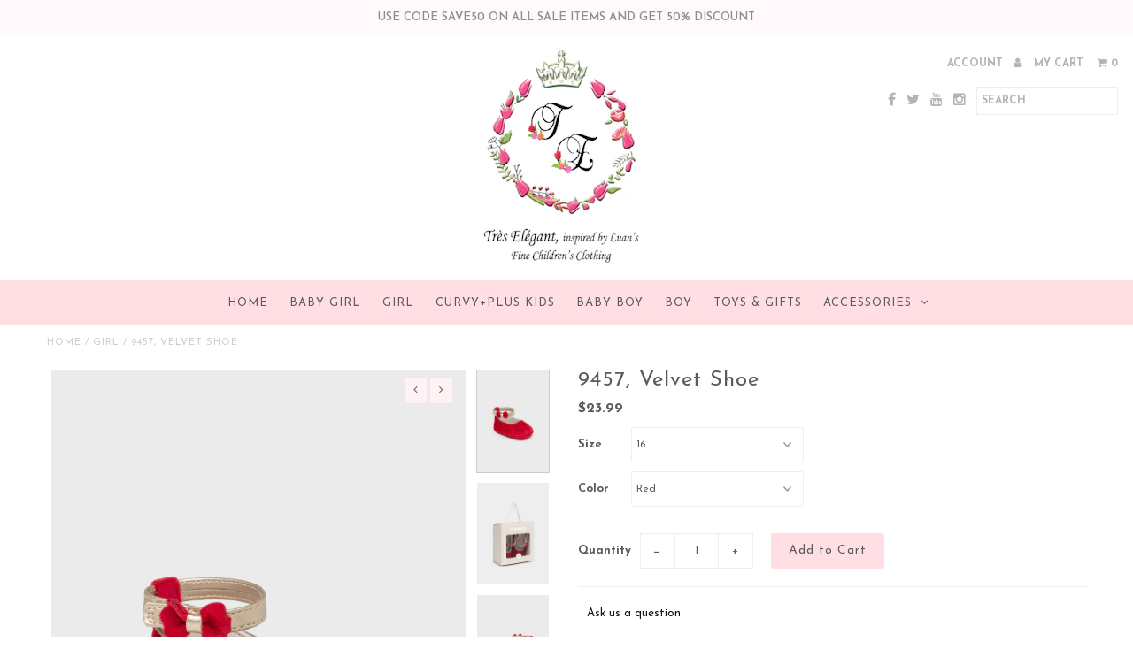

--- FILE ---
content_type: text/html; charset=utf-8
request_url: https://treselegant.clothing/products/9457-velvet-shoe
body_size: 18221
content:
<!DOCTYPE html>
<!--[if lt IE 7 ]><html class="ie ie6" lang="en"> <![endif]-->
<!--[if IE 7 ]><html class="ie ie7" lang="en"> <![endif]-->
<!--[if IE 8 ]><html class="ie ie8" lang="en"> <![endif]-->
<!--[if (gte IE 9)|!(IE)]><!--><html lang="en"> <!--<![endif]-->
<head>
  <meta charset="utf-8" />
  
  <!-- Add any tracking or verification meta content below this line -->
  
  

  <!-- Basic Page Needs
================================================== -->

  <title>
    9457, Velvet Shoe &ndash; Tres Elegant
  </title>
  
  <meta name="description" content="Pump style shoes for Newborn girl 0 to 18 months - a timeless, classic style to go with elegant outfits. Shoes with inner lining and breathable cotton insole. Adjustable velcro strap on the ankle for a better fastening of the shoe. Decorative elements: bow applique. This item comes presented in a box from the Newborn c" />
  
  <link rel="canonical" href="https://treselegantonline.com/products/9457-velvet-shoe" />

  

<meta property="og:type" content="product">
<meta property="og:title" content="9457, Velvet Shoe">
<meta property="og:url" content="https://treselegantonline.com/products/9457-velvet-shoe">
<meta property="og:description" content="Pump style shoes for Newborn girl 0 to 18 months - a timeless, classic style to go with elegant outfits. Shoes with inner lining and breathable cotton insole. Adjustable velcro strap on the ankle for a better fastening of the shoe. Decorative elements: bow applique. This item comes presented in a box from the Newborn collection, ideal to be given as a gift on special occasions.


 

">

<meta property="og:image" content="http://treselegant.clothing/cdn/shop/products/9457_grande.jpg?v=1630534283">
<meta property="og:image:secure_url" content="https://treselegant.clothing/cdn/shop/products/9457_grande.jpg?v=1630534283">

<meta property="og:image" content="http://treselegant.clothing/cdn/shop/products/9457B_grande.jpg?v=1630534283">
<meta property="og:image:secure_url" content="https://treselegant.clothing/cdn/shop/products/9457B_grande.jpg?v=1630534283">

<meta property="og:image" content="http://treselegant.clothing/cdn/shop/products/9457L_grande.jpg?v=1630534283">
<meta property="og:image:secure_url" content="https://treselegant.clothing/cdn/shop/products/9457L_grande.jpg?v=1630534283">

<meta property="og:price:amount" content="23.99">
<meta property="og:price:currency" content="USD">

<meta property="og:site_name" content="Tres Elegant">



<meta name="twitter:card" content="summary">


<meta name="twitter:site" content="@account">


<meta name="twitter:title" content="9457, Velvet Shoe">
<meta name="twitter:description" content="Pump style shoes for Newborn girl 0 to 18 months - a timeless, classic style to go with elegant outfits. Shoes with inner lining and breathable cotton insole. Adjustable velcro strap on the ankle for ">
<meta name="twitter:image" content="https://treselegant.clothing/cdn/shop/products/9457_large.jpg?v=1630534283">
<meta name="twitter:image:width" content="480">
<meta name="twitter:image:height" content="480">


  <!-- CSS
================================================== -->

  <link href="//treselegant.clothing/cdn/shop/t/44/assets/stylesheet.css?v=101240283230109118091768283892" rel="stylesheet" type="text/css" media="all" />
  <link href="//treselegant.clothing/cdn/shop/t/44/assets/font-awesome.css?v=41792228249477712491465221303" rel="stylesheet" type="text/css" media="all" />
  <link href="//treselegant.clothing/cdn/shop/t/44/assets/queries.css?v=111000716092942551881768283892" rel="stylesheet" type="text/css" media="all" />
    
    
  
  
  

  
    
  
  
     

  
     

  
    

  
       

  
  
  <link href='//fonts.googleapis.com/css?family=Open+Sans:400,300,700' rel='stylesheet' type='text/css'>
    
  
  
  
  
  
  
  
  
      

  
   
  
  
     
  
  
      

  
  
  <link href='http://fonts.googleapis.com/css?family=Roboto:400,500,300' rel='stylesheet' type='text/css'>
   

  
  
  <link href='http://fonts.googleapis.com/css?family=Josefin+Sans:400,600,700,300' rel='stylesheet' type='text/css'>
   

  
  
  <link href='http://fonts.googleapis.com/css?family=Source+Sans+Pro:400,600,300,700' rel='stylesheet' type='text/css'>
   
  <!--[if LTE IE 8]>
<link href="//treselegant.clothing/cdn/shop/t/44/assets/gridlock.ie.css?v=133506513823680828761465221304" rel="stylesheet" type="text/css" media="all" />  
<![endif]--> 


  <!-- JS
================================================== -->


  <script type="text/javascript" src="//ajax.googleapis.com/ajax/libs/jquery/1.9.1/jquery.min.js"></script>

  <script src="//treselegant.clothing/cdn/shop/t/44/assets/theme.js?v=77954707223607096761743052061" type="text/javascript"></script> 
  <script src="//treselegant.clothing/cdn/shopifycloud/storefront/assets/themes_support/option_selection-b017cd28.js" type="text/javascript"></script>  
  <script src="//treselegant.clothing/cdn/shop/t/44/assets/jquery.fs.shifter.js?v=49917305197206640071465221306" type="text/javascript"></script>

  

  <meta name="viewport" content="width=device-width, initial-scale=1, maximum-scale=1">

  <!-- Favicons
================================================== -->

  <link rel="shortcut icon" href="//treselegant.clothing/cdn/shop/t/44/assets/favicon.png?v=181359385548161398101465221302">

  

  <script>window.performance && window.performance.mark && window.performance.mark('shopify.content_for_header.start');</script><meta id="shopify-digital-wallet" name="shopify-digital-wallet" content="/11043522/digital_wallets/dialog">
<meta name="shopify-checkout-api-token" content="a67eafe29b018c9f6685d5dea680961d">
<meta id="in-context-paypal-metadata" data-shop-id="11043522" data-venmo-supported="false" data-environment="production" data-locale="en_US" data-paypal-v4="true" data-currency="USD">
<link rel="alternate" type="application/json+oembed" href="https://treselegantonline.com/products/9457-velvet-shoe.oembed">
<script async="async" src="/checkouts/internal/preloads.js?locale=en-US"></script>
<link rel="preconnect" href="https://shop.app" crossorigin="anonymous">
<script async="async" src="https://shop.app/checkouts/internal/preloads.js?locale=en-US&shop_id=11043522" crossorigin="anonymous"></script>
<script id="shopify-features" type="application/json">{"accessToken":"a67eafe29b018c9f6685d5dea680961d","betas":["rich-media-storefront-analytics"],"domain":"treselegant.clothing","predictiveSearch":true,"shopId":11043522,"locale":"en"}</script>
<script>var Shopify = Shopify || {};
Shopify.shop = "tres-elegant.myshopify.com";
Shopify.locale = "en";
Shopify.currency = {"active":"USD","rate":"1.0"};
Shopify.country = "US";
Shopify.theme = {"name":"Fashionopolism","id":106219073,"schema_name":null,"schema_version":null,"theme_store_id":141,"role":"main"};
Shopify.theme.handle = "null";
Shopify.theme.style = {"id":null,"handle":null};
Shopify.cdnHost = "treselegant.clothing/cdn";
Shopify.routes = Shopify.routes || {};
Shopify.routes.root = "/";</script>
<script type="module">!function(o){(o.Shopify=o.Shopify||{}).modules=!0}(window);</script>
<script>!function(o){function n(){var o=[];function n(){o.push(Array.prototype.slice.apply(arguments))}return n.q=o,n}var t=o.Shopify=o.Shopify||{};t.loadFeatures=n(),t.autoloadFeatures=n()}(window);</script>
<script>
  window.ShopifyPay = window.ShopifyPay || {};
  window.ShopifyPay.apiHost = "shop.app\/pay";
  window.ShopifyPay.redirectState = null;
</script>
<script id="shop-js-analytics" type="application/json">{"pageType":"product"}</script>
<script defer="defer" async type="module" src="//treselegant.clothing/cdn/shopifycloud/shop-js/modules/v2/client.init-shop-cart-sync_C5BV16lS.en.esm.js"></script>
<script defer="defer" async type="module" src="//treselegant.clothing/cdn/shopifycloud/shop-js/modules/v2/chunk.common_CygWptCX.esm.js"></script>
<script type="module">
  await import("//treselegant.clothing/cdn/shopifycloud/shop-js/modules/v2/client.init-shop-cart-sync_C5BV16lS.en.esm.js");
await import("//treselegant.clothing/cdn/shopifycloud/shop-js/modules/v2/chunk.common_CygWptCX.esm.js");

  window.Shopify.SignInWithShop?.initShopCartSync?.({"fedCMEnabled":true,"windoidEnabled":true});

</script>
<script>
  window.Shopify = window.Shopify || {};
  if (!window.Shopify.featureAssets) window.Shopify.featureAssets = {};
  window.Shopify.featureAssets['shop-js'] = {"shop-cart-sync":["modules/v2/client.shop-cart-sync_ZFArdW7E.en.esm.js","modules/v2/chunk.common_CygWptCX.esm.js"],"init-fed-cm":["modules/v2/client.init-fed-cm_CmiC4vf6.en.esm.js","modules/v2/chunk.common_CygWptCX.esm.js"],"shop-button":["modules/v2/client.shop-button_tlx5R9nI.en.esm.js","modules/v2/chunk.common_CygWptCX.esm.js"],"shop-cash-offers":["modules/v2/client.shop-cash-offers_DOA2yAJr.en.esm.js","modules/v2/chunk.common_CygWptCX.esm.js","modules/v2/chunk.modal_D71HUcav.esm.js"],"init-windoid":["modules/v2/client.init-windoid_sURxWdc1.en.esm.js","modules/v2/chunk.common_CygWptCX.esm.js"],"shop-toast-manager":["modules/v2/client.shop-toast-manager_ClPi3nE9.en.esm.js","modules/v2/chunk.common_CygWptCX.esm.js"],"init-shop-email-lookup-coordinator":["modules/v2/client.init-shop-email-lookup-coordinator_B8hsDcYM.en.esm.js","modules/v2/chunk.common_CygWptCX.esm.js"],"init-shop-cart-sync":["modules/v2/client.init-shop-cart-sync_C5BV16lS.en.esm.js","modules/v2/chunk.common_CygWptCX.esm.js"],"avatar":["modules/v2/client.avatar_BTnouDA3.en.esm.js"],"pay-button":["modules/v2/client.pay-button_FdsNuTd3.en.esm.js","modules/v2/chunk.common_CygWptCX.esm.js"],"init-customer-accounts":["modules/v2/client.init-customer-accounts_DxDtT_ad.en.esm.js","modules/v2/client.shop-login-button_C5VAVYt1.en.esm.js","modules/v2/chunk.common_CygWptCX.esm.js","modules/v2/chunk.modal_D71HUcav.esm.js"],"init-shop-for-new-customer-accounts":["modules/v2/client.init-shop-for-new-customer-accounts_ChsxoAhi.en.esm.js","modules/v2/client.shop-login-button_C5VAVYt1.en.esm.js","modules/v2/chunk.common_CygWptCX.esm.js","modules/v2/chunk.modal_D71HUcav.esm.js"],"shop-login-button":["modules/v2/client.shop-login-button_C5VAVYt1.en.esm.js","modules/v2/chunk.common_CygWptCX.esm.js","modules/v2/chunk.modal_D71HUcav.esm.js"],"init-customer-accounts-sign-up":["modules/v2/client.init-customer-accounts-sign-up_CPSyQ0Tj.en.esm.js","modules/v2/client.shop-login-button_C5VAVYt1.en.esm.js","modules/v2/chunk.common_CygWptCX.esm.js","modules/v2/chunk.modal_D71HUcav.esm.js"],"shop-follow-button":["modules/v2/client.shop-follow-button_Cva4Ekp9.en.esm.js","modules/v2/chunk.common_CygWptCX.esm.js","modules/v2/chunk.modal_D71HUcav.esm.js"],"checkout-modal":["modules/v2/client.checkout-modal_BPM8l0SH.en.esm.js","modules/v2/chunk.common_CygWptCX.esm.js","modules/v2/chunk.modal_D71HUcav.esm.js"],"lead-capture":["modules/v2/client.lead-capture_Bi8yE_yS.en.esm.js","modules/v2/chunk.common_CygWptCX.esm.js","modules/v2/chunk.modal_D71HUcav.esm.js"],"shop-login":["modules/v2/client.shop-login_D6lNrXab.en.esm.js","modules/v2/chunk.common_CygWptCX.esm.js","modules/v2/chunk.modal_D71HUcav.esm.js"],"payment-terms":["modules/v2/client.payment-terms_CZxnsJam.en.esm.js","modules/v2/chunk.common_CygWptCX.esm.js","modules/v2/chunk.modal_D71HUcav.esm.js"]};
</script>
<script>(function() {
  var isLoaded = false;
  function asyncLoad() {
    if (isLoaded) return;
    isLoaded = true;
    var urls = ["https:\/\/cdn-scripts.signifyd.com\/shopify\/script-tag.js?shop=tres-elegant.myshopify.com","\/\/shopify.privy.com\/widget.js?shop=tres-elegant.myshopify.com"];
    for (var i = 0; i < urls.length; i++) {
      var s = document.createElement('script');
      s.type = 'text/javascript';
      s.async = true;
      s.src = urls[i];
      var x = document.getElementsByTagName('script')[0];
      x.parentNode.insertBefore(s, x);
    }
  };
  if(window.attachEvent) {
    window.attachEvent('onload', asyncLoad);
  } else {
    window.addEventListener('load', asyncLoad, false);
  }
})();</script>
<script id="__st">var __st={"a":11043522,"offset":-28800,"reqid":"780929b9-a99a-4e3d-945c-adb893bd6e84-1768773296","pageurl":"treselegant.clothing\/products\/9457-velvet-shoe","u":"be4f897eb28f","p":"product","rtyp":"product","rid":7185086218409};</script>
<script>window.ShopifyPaypalV4VisibilityTracking = true;</script>
<script id="captcha-bootstrap">!function(){'use strict';const t='contact',e='account',n='new_comment',o=[[t,t],['blogs',n],['comments',n],[t,'customer']],c=[[e,'customer_login'],[e,'guest_login'],[e,'recover_customer_password'],[e,'create_customer']],r=t=>t.map((([t,e])=>`form[action*='/${t}']:not([data-nocaptcha='true']) input[name='form_type'][value='${e}']`)).join(','),a=t=>()=>t?[...document.querySelectorAll(t)].map((t=>t.form)):[];function s(){const t=[...o],e=r(t);return a(e)}const i='password',u='form_key',d=['recaptcha-v3-token','g-recaptcha-response','h-captcha-response',i],f=()=>{try{return window.sessionStorage}catch{return}},m='__shopify_v',_=t=>t.elements[u];function p(t,e,n=!1){try{const o=window.sessionStorage,c=JSON.parse(o.getItem(e)),{data:r}=function(t){const{data:e,action:n}=t;return t[m]||n?{data:e,action:n}:{data:t,action:n}}(c);for(const[e,n]of Object.entries(r))t.elements[e]&&(t.elements[e].value=n);n&&o.removeItem(e)}catch(o){console.error('form repopulation failed',{error:o})}}const l='form_type',E='cptcha';function T(t){t.dataset[E]=!0}const w=window,h=w.document,L='Shopify',v='ce_forms',y='captcha';let A=!1;((t,e)=>{const n=(g='f06e6c50-85a8-45c8-87d0-21a2b65856fe',I='https://cdn.shopify.com/shopifycloud/storefront-forms-hcaptcha/ce_storefront_forms_captcha_hcaptcha.v1.5.2.iife.js',D={infoText:'Protected by hCaptcha',privacyText:'Privacy',termsText:'Terms'},(t,e,n)=>{const o=w[L][v],c=o.bindForm;if(c)return c(t,g,e,D).then(n);var r;o.q.push([[t,g,e,D],n]),r=I,A||(h.body.append(Object.assign(h.createElement('script'),{id:'captcha-provider',async:!0,src:r})),A=!0)});var g,I,D;w[L]=w[L]||{},w[L][v]=w[L][v]||{},w[L][v].q=[],w[L][y]=w[L][y]||{},w[L][y].protect=function(t,e){n(t,void 0,e),T(t)},Object.freeze(w[L][y]),function(t,e,n,w,h,L){const[v,y,A,g]=function(t,e,n){const i=e?o:[],u=t?c:[],d=[...i,...u],f=r(d),m=r(i),_=r(d.filter((([t,e])=>n.includes(e))));return[a(f),a(m),a(_),s()]}(w,h,L),I=t=>{const e=t.target;return e instanceof HTMLFormElement?e:e&&e.form},D=t=>v().includes(t);t.addEventListener('submit',(t=>{const e=I(t);if(!e)return;const n=D(e)&&!e.dataset.hcaptchaBound&&!e.dataset.recaptchaBound,o=_(e),c=g().includes(e)&&(!o||!o.value);(n||c)&&t.preventDefault(),c&&!n&&(function(t){try{if(!f())return;!function(t){const e=f();if(!e)return;const n=_(t);if(!n)return;const o=n.value;o&&e.removeItem(o)}(t);const e=Array.from(Array(32),(()=>Math.random().toString(36)[2])).join('');!function(t,e){_(t)||t.append(Object.assign(document.createElement('input'),{type:'hidden',name:u})),t.elements[u].value=e}(t,e),function(t,e){const n=f();if(!n)return;const o=[...t.querySelectorAll(`input[type='${i}']`)].map((({name:t})=>t)),c=[...d,...o],r={};for(const[a,s]of new FormData(t).entries())c.includes(a)||(r[a]=s);n.setItem(e,JSON.stringify({[m]:1,action:t.action,data:r}))}(t,e)}catch(e){console.error('failed to persist form',e)}}(e),e.submit())}));const S=(t,e)=>{t&&!t.dataset[E]&&(n(t,e.some((e=>e===t))),T(t))};for(const o of['focusin','change'])t.addEventListener(o,(t=>{const e=I(t);D(e)&&S(e,y())}));const B=e.get('form_key'),M=e.get(l),P=B&&M;t.addEventListener('DOMContentLoaded',(()=>{const t=y();if(P)for(const e of t)e.elements[l].value===M&&p(e,B);[...new Set([...A(),...v().filter((t=>'true'===t.dataset.shopifyCaptcha))])].forEach((e=>S(e,t)))}))}(h,new URLSearchParams(w.location.search),n,t,e,['guest_login'])})(!0,!0)}();</script>
<script integrity="sha256-4kQ18oKyAcykRKYeNunJcIwy7WH5gtpwJnB7kiuLZ1E=" data-source-attribution="shopify.loadfeatures" defer="defer" src="//treselegant.clothing/cdn/shopifycloud/storefront/assets/storefront/load_feature-a0a9edcb.js" crossorigin="anonymous"></script>
<script crossorigin="anonymous" defer="defer" src="//treselegant.clothing/cdn/shopifycloud/storefront/assets/shopify_pay/storefront-65b4c6d7.js?v=20250812"></script>
<script data-source-attribution="shopify.dynamic_checkout.dynamic.init">var Shopify=Shopify||{};Shopify.PaymentButton=Shopify.PaymentButton||{isStorefrontPortableWallets:!0,init:function(){window.Shopify.PaymentButton.init=function(){};var t=document.createElement("script");t.src="https://treselegant.clothing/cdn/shopifycloud/portable-wallets/latest/portable-wallets.en.js",t.type="module",document.head.appendChild(t)}};
</script>
<script data-source-attribution="shopify.dynamic_checkout.buyer_consent">
  function portableWalletsHideBuyerConsent(e){var t=document.getElementById("shopify-buyer-consent"),n=document.getElementById("shopify-subscription-policy-button");t&&n&&(t.classList.add("hidden"),t.setAttribute("aria-hidden","true"),n.removeEventListener("click",e))}function portableWalletsShowBuyerConsent(e){var t=document.getElementById("shopify-buyer-consent"),n=document.getElementById("shopify-subscription-policy-button");t&&n&&(t.classList.remove("hidden"),t.removeAttribute("aria-hidden"),n.addEventListener("click",e))}window.Shopify?.PaymentButton&&(window.Shopify.PaymentButton.hideBuyerConsent=portableWalletsHideBuyerConsent,window.Shopify.PaymentButton.showBuyerConsent=portableWalletsShowBuyerConsent);
</script>
<script data-source-attribution="shopify.dynamic_checkout.cart.bootstrap">document.addEventListener("DOMContentLoaded",(function(){function t(){return document.querySelector("shopify-accelerated-checkout-cart, shopify-accelerated-checkout")}if(t())Shopify.PaymentButton.init();else{new MutationObserver((function(e,n){t()&&(Shopify.PaymentButton.init(),n.disconnect())})).observe(document.body,{childList:!0,subtree:!0})}}));
</script>
<link id="shopify-accelerated-checkout-styles" rel="stylesheet" media="screen" href="https://treselegant.clothing/cdn/shopifycloud/portable-wallets/latest/accelerated-checkout-backwards-compat.css" crossorigin="anonymous">
<style id="shopify-accelerated-checkout-cart">
        #shopify-buyer-consent {
  margin-top: 1em;
  display: inline-block;
  width: 100%;
}

#shopify-buyer-consent.hidden {
  display: none;
}

#shopify-subscription-policy-button {
  background: none;
  border: none;
  padding: 0;
  text-decoration: underline;
  font-size: inherit;
  cursor: pointer;
}

#shopify-subscription-policy-button::before {
  box-shadow: none;
}

      </style>

<script>window.performance && window.performance.mark && window.performance.mark('shopify.content_for_header.end');</script>

 
<link href="https://monorail-edge.shopifysvc.com" rel="dns-prefetch">
<script>(function(){if ("sendBeacon" in navigator && "performance" in window) {try {var session_token_from_headers = performance.getEntriesByType('navigation')[0].serverTiming.find(x => x.name == '_s').description;} catch {var session_token_from_headers = undefined;}var session_cookie_matches = document.cookie.match(/_shopify_s=([^;]*)/);var session_token_from_cookie = session_cookie_matches && session_cookie_matches.length === 2 ? session_cookie_matches[1] : "";var session_token = session_token_from_headers || session_token_from_cookie || "";function handle_abandonment_event(e) {var entries = performance.getEntries().filter(function(entry) {return /monorail-edge.shopifysvc.com/.test(entry.name);});if (!window.abandonment_tracked && entries.length === 0) {window.abandonment_tracked = true;var currentMs = Date.now();var navigation_start = performance.timing.navigationStart;var payload = {shop_id: 11043522,url: window.location.href,navigation_start,duration: currentMs - navigation_start,session_token,page_type: "product"};window.navigator.sendBeacon("https://monorail-edge.shopifysvc.com/v1/produce", JSON.stringify({schema_id: "online_store_buyer_site_abandonment/1.1",payload: payload,metadata: {event_created_at_ms: currentMs,event_sent_at_ms: currentMs}}));}}window.addEventListener('pagehide', handle_abandonment_event);}}());</script>
<script id="web-pixels-manager-setup">(function e(e,d,r,n,o){if(void 0===o&&(o={}),!Boolean(null===(a=null===(i=window.Shopify)||void 0===i?void 0:i.analytics)||void 0===a?void 0:a.replayQueue)){var i,a;window.Shopify=window.Shopify||{};var t=window.Shopify;t.analytics=t.analytics||{};var s=t.analytics;s.replayQueue=[],s.publish=function(e,d,r){return s.replayQueue.push([e,d,r]),!0};try{self.performance.mark("wpm:start")}catch(e){}var l=function(){var e={modern:/Edge?\/(1{2}[4-9]|1[2-9]\d|[2-9]\d{2}|\d{4,})\.\d+(\.\d+|)|Firefox\/(1{2}[4-9]|1[2-9]\d|[2-9]\d{2}|\d{4,})\.\d+(\.\d+|)|Chrom(ium|e)\/(9{2}|\d{3,})\.\d+(\.\d+|)|(Maci|X1{2}).+ Version\/(15\.\d+|(1[6-9]|[2-9]\d|\d{3,})\.\d+)([,.]\d+|)( \(\w+\)|)( Mobile\/\w+|) Safari\/|Chrome.+OPR\/(9{2}|\d{3,})\.\d+\.\d+|(CPU[ +]OS|iPhone[ +]OS|CPU[ +]iPhone|CPU IPhone OS|CPU iPad OS)[ +]+(15[._]\d+|(1[6-9]|[2-9]\d|\d{3,})[._]\d+)([._]\d+|)|Android:?[ /-](13[3-9]|1[4-9]\d|[2-9]\d{2}|\d{4,})(\.\d+|)(\.\d+|)|Android.+Firefox\/(13[5-9]|1[4-9]\d|[2-9]\d{2}|\d{4,})\.\d+(\.\d+|)|Android.+Chrom(ium|e)\/(13[3-9]|1[4-9]\d|[2-9]\d{2}|\d{4,})\.\d+(\.\d+|)|SamsungBrowser\/([2-9]\d|\d{3,})\.\d+/,legacy:/Edge?\/(1[6-9]|[2-9]\d|\d{3,})\.\d+(\.\d+|)|Firefox\/(5[4-9]|[6-9]\d|\d{3,})\.\d+(\.\d+|)|Chrom(ium|e)\/(5[1-9]|[6-9]\d|\d{3,})\.\d+(\.\d+|)([\d.]+$|.*Safari\/(?![\d.]+ Edge\/[\d.]+$))|(Maci|X1{2}).+ Version\/(10\.\d+|(1[1-9]|[2-9]\d|\d{3,})\.\d+)([,.]\d+|)( \(\w+\)|)( Mobile\/\w+|) Safari\/|Chrome.+OPR\/(3[89]|[4-9]\d|\d{3,})\.\d+\.\d+|(CPU[ +]OS|iPhone[ +]OS|CPU[ +]iPhone|CPU IPhone OS|CPU iPad OS)[ +]+(10[._]\d+|(1[1-9]|[2-9]\d|\d{3,})[._]\d+)([._]\d+|)|Android:?[ /-](13[3-9]|1[4-9]\d|[2-9]\d{2}|\d{4,})(\.\d+|)(\.\d+|)|Mobile Safari.+OPR\/([89]\d|\d{3,})\.\d+\.\d+|Android.+Firefox\/(13[5-9]|1[4-9]\d|[2-9]\d{2}|\d{4,})\.\d+(\.\d+|)|Android.+Chrom(ium|e)\/(13[3-9]|1[4-9]\d|[2-9]\d{2}|\d{4,})\.\d+(\.\d+|)|Android.+(UC? ?Browser|UCWEB|U3)[ /]?(15\.([5-9]|\d{2,})|(1[6-9]|[2-9]\d|\d{3,})\.\d+)\.\d+|SamsungBrowser\/(5\.\d+|([6-9]|\d{2,})\.\d+)|Android.+MQ{2}Browser\/(14(\.(9|\d{2,})|)|(1[5-9]|[2-9]\d|\d{3,})(\.\d+|))(\.\d+|)|K[Aa][Ii]OS\/(3\.\d+|([4-9]|\d{2,})\.\d+)(\.\d+|)/},d=e.modern,r=e.legacy,n=navigator.userAgent;return n.match(d)?"modern":n.match(r)?"legacy":"unknown"}(),u="modern"===l?"modern":"legacy",c=(null!=n?n:{modern:"",legacy:""})[u],f=function(e){return[e.baseUrl,"/wpm","/b",e.hashVersion,"modern"===e.buildTarget?"m":"l",".js"].join("")}({baseUrl:d,hashVersion:r,buildTarget:u}),m=function(e){var d=e.version,r=e.bundleTarget,n=e.surface,o=e.pageUrl,i=e.monorailEndpoint;return{emit:function(e){var a=e.status,t=e.errorMsg,s=(new Date).getTime(),l=JSON.stringify({metadata:{event_sent_at_ms:s},events:[{schema_id:"web_pixels_manager_load/3.1",payload:{version:d,bundle_target:r,page_url:o,status:a,surface:n,error_msg:t},metadata:{event_created_at_ms:s}}]});if(!i)return console&&console.warn&&console.warn("[Web Pixels Manager] No Monorail endpoint provided, skipping logging."),!1;try{return self.navigator.sendBeacon.bind(self.navigator)(i,l)}catch(e){}var u=new XMLHttpRequest;try{return u.open("POST",i,!0),u.setRequestHeader("Content-Type","text/plain"),u.send(l),!0}catch(e){return console&&console.warn&&console.warn("[Web Pixels Manager] Got an unhandled error while logging to Monorail."),!1}}}}({version:r,bundleTarget:l,surface:e.surface,pageUrl:self.location.href,monorailEndpoint:e.monorailEndpoint});try{o.browserTarget=l,function(e){var d=e.src,r=e.async,n=void 0===r||r,o=e.onload,i=e.onerror,a=e.sri,t=e.scriptDataAttributes,s=void 0===t?{}:t,l=document.createElement("script"),u=document.querySelector("head"),c=document.querySelector("body");if(l.async=n,l.src=d,a&&(l.integrity=a,l.crossOrigin="anonymous"),s)for(var f in s)if(Object.prototype.hasOwnProperty.call(s,f))try{l.dataset[f]=s[f]}catch(e){}if(o&&l.addEventListener("load",o),i&&l.addEventListener("error",i),u)u.appendChild(l);else{if(!c)throw new Error("Did not find a head or body element to append the script");c.appendChild(l)}}({src:f,async:!0,onload:function(){if(!function(){var e,d;return Boolean(null===(d=null===(e=window.Shopify)||void 0===e?void 0:e.analytics)||void 0===d?void 0:d.initialized)}()){var d=window.webPixelsManager.init(e)||void 0;if(d){var r=window.Shopify.analytics;r.replayQueue.forEach((function(e){var r=e[0],n=e[1],o=e[2];d.publishCustomEvent(r,n,o)})),r.replayQueue=[],r.publish=d.publishCustomEvent,r.visitor=d.visitor,r.initialized=!0}}},onerror:function(){return m.emit({status:"failed",errorMsg:"".concat(f," has failed to load")})},sri:function(e){var d=/^sha384-[A-Za-z0-9+/=]+$/;return"string"==typeof e&&d.test(e)}(c)?c:"",scriptDataAttributes:o}),m.emit({status:"loading"})}catch(e){m.emit({status:"failed",errorMsg:(null==e?void 0:e.message)||"Unknown error"})}}})({shopId: 11043522,storefrontBaseUrl: "https://treselegantonline.com",extensionsBaseUrl: "https://extensions.shopifycdn.com/cdn/shopifycloud/web-pixels-manager",monorailEndpoint: "https://monorail-edge.shopifysvc.com/unstable/produce_batch",surface: "storefront-renderer",enabledBetaFlags: ["2dca8a86"],webPixelsConfigList: [{"id":"shopify-app-pixel","configuration":"{}","eventPayloadVersion":"v1","runtimeContext":"STRICT","scriptVersion":"0450","apiClientId":"shopify-pixel","type":"APP","privacyPurposes":["ANALYTICS","MARKETING"]},{"id":"shopify-custom-pixel","eventPayloadVersion":"v1","runtimeContext":"LAX","scriptVersion":"0450","apiClientId":"shopify-pixel","type":"CUSTOM","privacyPurposes":["ANALYTICS","MARKETING"]}],isMerchantRequest: false,initData: {"shop":{"name":"Tres Elegant","paymentSettings":{"currencyCode":"USD"},"myshopifyDomain":"tres-elegant.myshopify.com","countryCode":"US","storefrontUrl":"https:\/\/treselegantonline.com"},"customer":null,"cart":null,"checkout":null,"productVariants":[{"price":{"amount":23.99,"currencyCode":"USD"},"product":{"title":"9457, Velvet Shoe","vendor":"Tres Elegant","id":"7185086218409","untranslatedTitle":"9457, Velvet Shoe","url":"\/products\/9457-velvet-shoe","type":"SHOES"},"id":"41210582237353","image":{"src":"\/\/treselegant.clothing\/cdn\/shop\/products\/9457.jpg?v=1630534283"},"sku":"","title":"16 \/ Red","untranslatedTitle":"16 \/ Red"},{"price":{"amount":23.99,"currencyCode":"USD"},"product":{"title":"9457, Velvet Shoe","vendor":"Tres Elegant","id":"7185086218409","untranslatedTitle":"9457, Velvet Shoe","url":"\/products\/9457-velvet-shoe","type":"SHOES"},"id":"41210582270121","image":{"src":"\/\/treselegant.clothing\/cdn\/shop\/products\/9457.jpg?v=1630534283"},"sku":"","title":"17 \/ Red","untranslatedTitle":"17 \/ Red"},{"price":{"amount":23.99,"currencyCode":"USD"},"product":{"title":"9457, Velvet Shoe","vendor":"Tres Elegant","id":"7185086218409","untranslatedTitle":"9457, Velvet Shoe","url":"\/products\/9457-velvet-shoe","type":"SHOES"},"id":"41210582302889","image":{"src":"\/\/treselegant.clothing\/cdn\/shop\/products\/9457.jpg?v=1630534283"},"sku":"","title":"18 \/ Red","untranslatedTitle":"18 \/ Red"}],"purchasingCompany":null},},"https://treselegant.clothing/cdn","fcfee988w5aeb613cpc8e4bc33m6693e112",{"modern":"","legacy":""},{"shopId":"11043522","storefrontBaseUrl":"https:\/\/treselegantonline.com","extensionBaseUrl":"https:\/\/extensions.shopifycdn.com\/cdn\/shopifycloud\/web-pixels-manager","surface":"storefront-renderer","enabledBetaFlags":"[\"2dca8a86\"]","isMerchantRequest":"false","hashVersion":"fcfee988w5aeb613cpc8e4bc33m6693e112","publish":"custom","events":"[[\"page_viewed\",{}],[\"product_viewed\",{\"productVariant\":{\"price\":{\"amount\":23.99,\"currencyCode\":\"USD\"},\"product\":{\"title\":\"9457, Velvet Shoe\",\"vendor\":\"Tres Elegant\",\"id\":\"7185086218409\",\"untranslatedTitle\":\"9457, Velvet Shoe\",\"url\":\"\/products\/9457-velvet-shoe\",\"type\":\"SHOES\"},\"id\":\"41210582237353\",\"image\":{\"src\":\"\/\/treselegant.clothing\/cdn\/shop\/products\/9457.jpg?v=1630534283\"},\"sku\":\"\",\"title\":\"16 \/ Red\",\"untranslatedTitle\":\"16 \/ Red\"}}]]"});</script><script>
  window.ShopifyAnalytics = window.ShopifyAnalytics || {};
  window.ShopifyAnalytics.meta = window.ShopifyAnalytics.meta || {};
  window.ShopifyAnalytics.meta.currency = 'USD';
  var meta = {"product":{"id":7185086218409,"gid":"gid:\/\/shopify\/Product\/7185086218409","vendor":"Tres Elegant","type":"SHOES","handle":"9457-velvet-shoe","variants":[{"id":41210582237353,"price":2399,"name":"9457, Velvet Shoe - 16 \/ Red","public_title":"16 \/ Red","sku":""},{"id":41210582270121,"price":2399,"name":"9457, Velvet Shoe - 17 \/ Red","public_title":"17 \/ Red","sku":""},{"id":41210582302889,"price":2399,"name":"9457, Velvet Shoe - 18 \/ Red","public_title":"18 \/ Red","sku":""}],"remote":false},"page":{"pageType":"product","resourceType":"product","resourceId":7185086218409,"requestId":"780929b9-a99a-4e3d-945c-adb893bd6e84-1768773296"}};
  for (var attr in meta) {
    window.ShopifyAnalytics.meta[attr] = meta[attr];
  }
</script>
<script class="analytics">
  (function () {
    var customDocumentWrite = function(content) {
      var jquery = null;

      if (window.jQuery) {
        jquery = window.jQuery;
      } else if (window.Checkout && window.Checkout.$) {
        jquery = window.Checkout.$;
      }

      if (jquery) {
        jquery('body').append(content);
      }
    };

    var hasLoggedConversion = function(token) {
      if (token) {
        return document.cookie.indexOf('loggedConversion=' + token) !== -1;
      }
      return false;
    }

    var setCookieIfConversion = function(token) {
      if (token) {
        var twoMonthsFromNow = new Date(Date.now());
        twoMonthsFromNow.setMonth(twoMonthsFromNow.getMonth() + 2);

        document.cookie = 'loggedConversion=' + token + '; expires=' + twoMonthsFromNow;
      }
    }

    var trekkie = window.ShopifyAnalytics.lib = window.trekkie = window.trekkie || [];
    if (trekkie.integrations) {
      return;
    }
    trekkie.methods = [
      'identify',
      'page',
      'ready',
      'track',
      'trackForm',
      'trackLink'
    ];
    trekkie.factory = function(method) {
      return function() {
        var args = Array.prototype.slice.call(arguments);
        args.unshift(method);
        trekkie.push(args);
        return trekkie;
      };
    };
    for (var i = 0; i < trekkie.methods.length; i++) {
      var key = trekkie.methods[i];
      trekkie[key] = trekkie.factory(key);
    }
    trekkie.load = function(config) {
      trekkie.config = config || {};
      trekkie.config.initialDocumentCookie = document.cookie;
      var first = document.getElementsByTagName('script')[0];
      var script = document.createElement('script');
      script.type = 'text/javascript';
      script.onerror = function(e) {
        var scriptFallback = document.createElement('script');
        scriptFallback.type = 'text/javascript';
        scriptFallback.onerror = function(error) {
                var Monorail = {
      produce: function produce(monorailDomain, schemaId, payload) {
        var currentMs = new Date().getTime();
        var event = {
          schema_id: schemaId,
          payload: payload,
          metadata: {
            event_created_at_ms: currentMs,
            event_sent_at_ms: currentMs
          }
        };
        return Monorail.sendRequest("https://" + monorailDomain + "/v1/produce", JSON.stringify(event));
      },
      sendRequest: function sendRequest(endpointUrl, payload) {
        // Try the sendBeacon API
        if (window && window.navigator && typeof window.navigator.sendBeacon === 'function' && typeof window.Blob === 'function' && !Monorail.isIos12()) {
          var blobData = new window.Blob([payload], {
            type: 'text/plain'
          });

          if (window.navigator.sendBeacon(endpointUrl, blobData)) {
            return true;
          } // sendBeacon was not successful

        } // XHR beacon

        var xhr = new XMLHttpRequest();

        try {
          xhr.open('POST', endpointUrl);
          xhr.setRequestHeader('Content-Type', 'text/plain');
          xhr.send(payload);
        } catch (e) {
          console.log(e);
        }

        return false;
      },
      isIos12: function isIos12() {
        return window.navigator.userAgent.lastIndexOf('iPhone; CPU iPhone OS 12_') !== -1 || window.navigator.userAgent.lastIndexOf('iPad; CPU OS 12_') !== -1;
      }
    };
    Monorail.produce('monorail-edge.shopifysvc.com',
      'trekkie_storefront_load_errors/1.1',
      {shop_id: 11043522,
      theme_id: 106219073,
      app_name: "storefront",
      context_url: window.location.href,
      source_url: "//treselegant.clothing/cdn/s/trekkie.storefront.cd680fe47e6c39ca5d5df5f0a32d569bc48c0f27.min.js"});

        };
        scriptFallback.async = true;
        scriptFallback.src = '//treselegant.clothing/cdn/s/trekkie.storefront.cd680fe47e6c39ca5d5df5f0a32d569bc48c0f27.min.js';
        first.parentNode.insertBefore(scriptFallback, first);
      };
      script.async = true;
      script.src = '//treselegant.clothing/cdn/s/trekkie.storefront.cd680fe47e6c39ca5d5df5f0a32d569bc48c0f27.min.js';
      first.parentNode.insertBefore(script, first);
    };
    trekkie.load(
      {"Trekkie":{"appName":"storefront","development":false,"defaultAttributes":{"shopId":11043522,"isMerchantRequest":null,"themeId":106219073,"themeCityHash":"12883460018906301409","contentLanguage":"en","currency":"USD","eventMetadataId":"24f38371-d24f-4743-9e18-316aaeb54ef2"},"isServerSideCookieWritingEnabled":true,"monorailRegion":"shop_domain","enabledBetaFlags":["65f19447"]},"Session Attribution":{},"S2S":{"facebookCapiEnabled":false,"source":"trekkie-storefront-renderer","apiClientId":580111}}
    );

    var loaded = false;
    trekkie.ready(function() {
      if (loaded) return;
      loaded = true;

      window.ShopifyAnalytics.lib = window.trekkie;

      var originalDocumentWrite = document.write;
      document.write = customDocumentWrite;
      try { window.ShopifyAnalytics.merchantGoogleAnalytics.call(this); } catch(error) {};
      document.write = originalDocumentWrite;

      window.ShopifyAnalytics.lib.page(null,{"pageType":"product","resourceType":"product","resourceId":7185086218409,"requestId":"780929b9-a99a-4e3d-945c-adb893bd6e84-1768773296","shopifyEmitted":true});

      var match = window.location.pathname.match(/checkouts\/(.+)\/(thank_you|post_purchase)/)
      var token = match? match[1]: undefined;
      if (!hasLoggedConversion(token)) {
        setCookieIfConversion(token);
        window.ShopifyAnalytics.lib.track("Viewed Product",{"currency":"USD","variantId":41210582237353,"productId":7185086218409,"productGid":"gid:\/\/shopify\/Product\/7185086218409","name":"9457, Velvet Shoe - 16 \/ Red","price":"23.99","sku":"","brand":"Tres Elegant","variant":"16 \/ Red","category":"SHOES","nonInteraction":true,"remote":false},undefined,undefined,{"shopifyEmitted":true});
      window.ShopifyAnalytics.lib.track("monorail:\/\/trekkie_storefront_viewed_product\/1.1",{"currency":"USD","variantId":41210582237353,"productId":7185086218409,"productGid":"gid:\/\/shopify\/Product\/7185086218409","name":"9457, Velvet Shoe - 16 \/ Red","price":"23.99","sku":"","brand":"Tres Elegant","variant":"16 \/ Red","category":"SHOES","nonInteraction":true,"remote":false,"referer":"https:\/\/treselegant.clothing\/products\/9457-velvet-shoe"});
      }
    });


        var eventsListenerScript = document.createElement('script');
        eventsListenerScript.async = true;
        eventsListenerScript.src = "//treselegant.clothing/cdn/shopifycloud/storefront/assets/shop_events_listener-3da45d37.js";
        document.getElementsByTagName('head')[0].appendChild(eventsListenerScript);

})();</script>
<script
  defer
  src="https://treselegant.clothing/cdn/shopifycloud/perf-kit/shopify-perf-kit-3.0.4.min.js"
  data-application="storefront-renderer"
  data-shop-id="11043522"
  data-render-region="gcp-us-central1"
  data-page-type="product"
  data-theme-instance-id="106219073"
  data-theme-name=""
  data-theme-version=""
  data-monorail-region="shop_domain"
  data-resource-timing-sampling-rate="10"
  data-shs="true"
  data-shs-beacon="true"
  data-shs-export-with-fetch="true"
  data-shs-logs-sample-rate="1"
  data-shs-beacon-endpoint="https://treselegant.clothing/api/collect"
></script>
</head>

<body class="gridlock shifter product">
  <div id="CartDrawer" class="drawer drawer--right">
  <div class="drawer__header">
    <div class="table-cell">
    <h3>My Cart</h3>
    </div>
    <div class="table-cell">
    <span class="drawer__close js-drawer-close">
        Close
    </span>
    </div>
  </div>
  <div id="CartContainer"></div>
</div>
  <div id="top-bar" class="gridlock-fluid">
    <div class="row">
    <div class="row">
      <div class="desktop-12 tablet-6 mobile-3">
        USE CODE SAVE50 ON ALL SALE ITEMS AND GET 50% DISCOUNT
      </div>
    </div>
    </div>
  </div>  
  <div class="shifter-page is-moved-by-drawer" id="PageContainer">   
    <div class="page-wrap">

      <header class="gridlock-fluid">
        <div class="row">
        <div id="identity" class="row">        
          <div id="logo" class="desktop-4 desktop-push-4 tablet-6 mobile-3">       
            
            <a href="/"><img src="//treselegant.clothing/cdn/shop/t/44/assets/logo.png?v=135840072250931022701465993249" alt="Tres Elegant" style="border: 0;"/></a>
                       
          </div>  

          <div class="desktop-4 tablet-6 mobile-3">
            <ul id="cart" class="tablet-3">            
              
              <li>
                                   
                <a href="/account/login">ACCOUNT  <i class="fa fa-user"></i></a>
                
              </li>
              
              
              <li class="cart-overview">
                <a href="/cart" class="site-header__cart-toggle js-drawer-open-right" aria-controls="CartDrawer" aria-expanded="false">
                  <span class="cart-words">My Cart</span>
                  &nbsp;<i class="fa fa-shopping-cart"></i> 
                  <span class="CartCount">0</span>
                </a> 
              </li>
              <li class="shifter-handle"><i class="fa fa-bars" aria-hidden="true"></i></li>
            </ul>           

            <ul id="social-links" class="tablet-3">
              <li><a href="https://www.facebook.com/Tres-Elegant-inspired-by-Luans-1652514611646046/" target="_blank"><i class="fa fa-facebook"></i></a></li>
              <li><a href="https://mobile.twitter.com/account" target="_blank"><i class="fa fa-twitter"></i></a></li>
              
              
              <li><a href="https://www.youtube.com/channel/UCMtWG9udgRnqV0EvkdUCqAQ" target="_blank"><i class="fa fa-youtube"></i></a></li>
              
              <li><a href="//instagram.com/tres.elegant" target="_blank"><i class="fa fa-instagram"></i></a></li>
              <li class="searchbox">
              <form action="/search" method="get">
                <input type="text" name="q" id="q" placeholder="SEARCH" />
              </form>  
              </li>            
            </ul>
          </div>
        </div>
        </div>
      </header>

      <nav id="nav" role="navigation" class="gridlock-fluid">
  <div class="row">
  <div id="navigation" class="row">      
    <ul id="nav" class="desktop-12 mobile-3">
      
                  
      
      
      <li><a href="/" title="">Home</a></li>
      
      
                  
      
      
      <li><a href="/collections/baby" title="">BABY GIRL</a></li>
      
      
                  
      
      
      <li><a href="/collections/girls" title="">GIRL</a></li>
      
      
                  
      
      
      <li><a href="/collections/plus-size-kids" title="">CURVY+PLUS KIDS</a></li>
      
      
                  
      
      
      <li><a href="/collections/boys" title="">BABY BOY</a></li>
      
      
                  
      
      
      <li><a href="/collections/big-boy" title="">BOY</a></li>
      
      
                  
      
      
      <li><a href="/collections/toys-and-gifts" title="">Toys & Gifts</a></li>
      
      
                  
      
      
      <!-- How many links to show per column -->
           
      <!-- How many links in this list -->
            
      <!-- Number of links divided by number per column -->
      
      <!-- Modulo balance of total links divided by links per column -->
      
      <!-- Calculate the modulo offset -->
      

      

      <!-- Start math for calculated multi column dropdowns -->
      <li class="dropdown"><a href="/collections/accessories" title="">Accessories</a>
        
		   
   
<ul class="megamenu">
  <div class="mega-container">
    
    <span class="desktop-3 tablet-hide mm-image">
      <a href="/collections/all">
        <img src="//treselegant.clothing/cdn/shop/t/44/assets/nav_promo.jpg?v=70616815256237538161474053329">
      </a>
    </span>
    
    <span class="desktop-9 tablet-6">
      
      
      
      
      
          
      <!-- Start Megamenu Inner Links -->
      <li class="desktop-4">
        <ul class="mega-stack">
          
          <li><a href="/collections/bags">Bags and Purses</a></li>
          
          <li><a href="/collections/crowns">Tiaras and Veils</a></li>
          
          <li><a href="/collections/stocks-and-tights">Socks and Tights</a></li>
          
          <li><a href="/collections/petticoat-and-slips">Jewelries</a></li>
          
        </ul>
      </li>
                 
      <li class="desktop-4">
        <ul class="mega-stack">
          
          <li><a href="/collections/hair-accessories">Hair Accesories</a></li>
          
          <li><a href="/collections/capes-sweaters-jackets">Capes, Sweaters, Jackets</a></li>
          
          <li><a href="/collections/misc">Miscellaneous</a></li>
          
          <li><a href="/collections/shoes">Shoes</a></li>
          
        </ul>
      </li>
      
      
                 
      <li class="desktop-4">
        <ul class="mega-stack">
          
          <li><a href="/search">Outerwear</a></li>
          
        </ul>
      </li> 
      
        
    </span>
  </div>
</ul>
        <!-- if the list is less than the chosen number -->      
        
      </li>
      <!-- stop doing the math -->
      
      
    </ul> 
  </div> 
  </div>
</nav>
      	        
      <div class="clear"></div>
        

      

      	
      <div id="content" class="row">	
        
        
          <div id="breadcrumb" class="desktop-12">
    <a href="/" class="homepage-link" title="Home">Home</a>
    
                
    <span class="separator"> / </span> 
    
    
    <a href="/collections/girls" title="">Girl</a>
    
    
    <span class="separator"> / </span>
    <span class="page-title">9457, Velvet Shoe</span>
    
  </div>
<div class="clear"></div>
	
        	
        
        <div itemscope itemtype="http://schema.org/Product" id="product-7185086218409" class="product-page">

  <meta itemprop="url" content="https://treselegantonline.com/products/9457-velvet-shoe">
  <meta itemprop="image" content="//treselegant.clothing/cdn/shop/products/9457_grande.jpg?v=1630534283">

  <div id="mob-product-images" class="owl-carousel desktop-hide tablet-hide mobile-3">
    
    <div class="mthumb"><img src="//treselegant.clothing/cdn/shop/products/9457.jpg?v=1630534283" alt="9457, Velvet Shoe"></div>
    
    <div class="mthumb"><img src="//treselegant.clothing/cdn/shop/products/9457B.jpg?v=1630534283" alt="9457, Velvet Shoe"></div>
    
    <div class="mthumb"><img src="//treselegant.clothing/cdn/shop/products/9457L.jpg?v=1630534283" alt="9457, Velvet Shoe"></div>
    
    <div class="mthumb"><img src="//treselegant.clothing/cdn/shop/products/9457T.jpg?v=1630534283" alt="9457, Velvet Shoe"></div>
    
  </div>    

  <div id="product-photos" class="desktop-6  tablet-3 mobile-hide">
    
    <div id="bigimage" class="bigimage-7185086218409 desktop-10 tablet-5">
      <img class="mainimage" id="7185086218409" data-image-id="" src="//treselegant.clothing/cdn/shop/products/9457.jpg?v=1630534283" alt='' title="9457, Velvet Shoe"/> 
    
    <div class="main-image-navigation">
      <span class="prev"><i class="fa fa-angle-left"></i></span>
      <span class="next"><i class="fa fa-angle-right"></i></span>
    </div>      
    
    </div>
     
    <div class="thumbnails">
      
      <a id="1"  href="//treselegant.clothing/cdn/shop/products/9457.jpg?v=1630534283" data-image-id="33756183101609" class="active thumb clicker-7185086218409">
        <img class="thumbnail desktop-2 tablet-1" src="//treselegant.clothing/cdn/shop/products/9457_medium.jpg?v=1630534283" alt="9457, Velvet Shoe" data-image-id="33756183101609" />
      </a>
      
      <a id="2"  href="//treselegant.clothing/cdn/shop/products/9457B.jpg?v=1630534283" data-image-id="33756183003305" class="thumb clicker-7185086218409">
        <img class="thumbnail desktop-2 tablet-1" src="//treselegant.clothing/cdn/shop/products/9457B_medium.jpg?v=1630534283" alt="9457, Velvet Shoe" data-image-id="33756183003305" />
      </a>
      
      <a id="3"  href="//treselegant.clothing/cdn/shop/products/9457L.jpg?v=1630534283" data-image-id="33756183036073" class="thumb clicker-7185086218409">
        <img class="thumbnail desktop-2 tablet-1" src="//treselegant.clothing/cdn/shop/products/9457L_medium.jpg?v=1630534283" alt="9457, Velvet Shoe" data-image-id="33756183036073" />
      </a>
      
      <a id="4"  href="//treselegant.clothing/cdn/shop/products/9457T.jpg?v=1630534283" data-image-id="33756182970537" class="thumb clicker-7185086218409">
        <img class="thumbnail desktop-2 tablet-1" src="//treselegant.clothing/cdn/shop/products/9457T_medium.jpg?v=1630534283" alt="9457, Velvet Shoe" data-image-id="33756182970537" />
      </a>
       
    </div>
    
  </div>


  <script>
    $('.bigimage-7185086218409').zoom();	
    
    
    // Next and Previous Navigation
    $('.next').click(function() {
      var $current = $('.thumb.active'); // active thumb
      var $thumbs = $('.thumb'); // find other thumbs
      var $next = $thumbs.eq($thumbs.index($current) + 1); // next thumb        
      $($next).trigger('click');
      $($current).removeClass('active');
    });

    $('.prev').click(function() {
      var $current = $('.thumb.active'); // active thumb
      var $thumbs = $('.thumb'); // find other thumbs
      var $previous = $thumbs.eq($thumbs.index($current) - 1); // prev thumb        
      $($previous).trigger('click');
    });

    // Switching main image
    $('.clicker-7185086218409').click(function() {
      var newImage = $(this).attr('href');
    $('.bigimage-7185086218409 img').attr({
      src: newImage
      });

    $("a.active").removeClass("active");
    $(this).addClass('active');
    return false;
    });    
         
  </script>



  <div id="product-right" class="desktop-6 tablet-3 mobile-3">
    <div id="product-description" >
      
      
      <h1 itemprop="name">9457, Velvet Shoe</h1>
      <div itemprop="offers" itemscope itemtype="http://schema.org/Offer">
        <p class="product-prices">
          
          
          <span class="product-price" itemprop="price">$23.99</span>
          
          
        </p>    

        <meta itemprop="priceCurrency" content="USD">
        <link itemprop="availability" href="http://schema.org/InStock">

        <span class="variant-sku"></span>
<form action="/cart/add" method="post" data-money-format="${{amount}}" enctype="multipart/form-data" id="AddToCartForm">
  
  <div class="select">
    <select id="product-select-7185086218409" name='id'>
      
      <option  selected="selected"  data-sku="" value="41210582237353">16 / Red - $23.99</option>
      
      <option  data-sku="" value="41210582270121">17 / Red - $23.99</option>
      
      <option  data-sku="" value="41210582302889">18 / Red - $23.99</option>
      
    </select>
  </div>
  

    
  <div id="product-add">
    
    <label for="quantity">Quantity</label> 
    <input min="1" type="number" id="quantity" name="quantity" value="1" />
    
    <input type="submit" name="button" class="add" id="AddToCart" value="Add to Cart" />
  </div>
  <p class="add-to-cart-msg"></p>
  
  <div class="clear"></div>
</form>


<ul id="popups">
  
  
  
  <li class="last"><a href="#pop-four" class="fancybox">Ask us a question</a></li>
</ul>
<div id="pop-one" style="display: none"></div>
<div id="pop-two" style="display: none"></div>
<div id="pop-three" style="display: none"></div>
<div id="pop-four" style="display: none"><form method="post" action="/contact#contact_form" id="contact_form" accept-charset="UTF-8" class="contact-form"><input type="hidden" name="form_type" value="contact" /><input type="hidden" name="utf8" value="✓" />




 
<div id="contactFormWrapper">
    <p>
      <label>Name</label>
      <input type="text" id="contactFormName" name="contact[name]" placeholder="Name" />
    </p>
    <p>
      <label>Email</label>
      <input type="email" id="contactFormEmail" name="contact[email]" placeholder="Email" />
    </p>
    <p>
      <label>Phone Number</label>
      <input type="text" id="contactFormTelephone" name="contact[phone]" placeholder="Phone Number" />
    </p> 

  <input type="hidden" name="contact[product]" value="9457, Velvet Shoe">
  <input type="hidden" name="contact[producturl]" value="https://treselegantonline.com//products/9457-velvet-shoe">

    <p>
      <label>Message</label>
      <textarea rows="15" cols="90" id="contactFormMessage" name="contact[body]" placeholder="Message"></textarea>
    </p>
  <p>
      <input type="submit" id="contactFormSubmit" class="secondary button" value="Send" />
  </p>            
</div><!-- contactWrapper -->

</form></div>


<script>
  // Shopify Product form requirement
  selectCallback = function(variant, selector) {
    var $product = $('#product-' + selector.product.id);    
    if (variant && variant.available == true) {
      if(variant.compare_at_price > variant.price){
        $('.was', $product).html(Shopify.formatMoney(variant.compare_at_price, $('form', $product).data('money-format')))        
      } else {
        $('.was', $product).text('')
      } 
      $('.product-price', $product).html(Shopify.formatMoney(variant.price, $('form', $product).data('money-format'))) 
      $('.add', $product).removeClass('disabled').removeAttr('disabled').val('Add to Cart');
      } else {
      var message = variant ? "Sold Out" : "Sold Out";
      $('.was', $product).text('')
      $('.product-price', $product).text(message);
      $('.add', $product).addClass('disabled').attr('disabled', 'disabled').val(message); 
    } 

    if (variant && variant.featured_image) {
      var original_image = $(".bigimage-7185086218409 img"), new_image = variant.featured_image;
        Shopify.Image.switchImage(new_image, original_image[0], function (new_image_src, original_image, element) {
        $(element).attr('src', new_image_src);   
        $('.thumbnail[data-image-id="' + variant.featured_image.id + '"]').trigger('click');
                
        $('.zoomImg').attr('src', new_image_src);
        
      });
    } 

    
    if (variant) {
      $('.variant-sku').text(variant.sku);
    }
    else {
      $('.variant-sku').empty();
    }
        

  }; 
</script>


<script type="text/javascript">

  $(function() {
    $product = $('#product-' + 7185086218409);
      if($('.single-option-selector', $product).length == 0) {             
      new Shopify.OptionSelectors("product-select-7185086218409", { product: {"id":7185086218409,"title":"9457, Velvet Shoe","handle":"9457-velvet-shoe","description":"\u003cp class=\"contenido\" style=\"line-height: 150%;\" data-mce-fragment=\"1\" data-mce-style=\"line-height: 150%;\"\u003ePump style shoes for Newborn girl 0 to 18 months - a timeless, classic style to go with elegant outfits. Shoes with inner lining and breathable cotton insole. Adjustable velcro strap on the ankle for a better fastening of the shoe. Decorative elements: bow applique. \u003cb data-mce-fragment=\"1\"\u003eThis item comes presented in a box from the Newborn collection, ideal to be given as a gift on special occasions.\u003c\/b\u003e\u003c\/p\u003e\n\u003cdiv class=\"Eti\" data-mce-fragment=\"1\"\u003e\n\u003cdiv class=\"header\" data-mce-fragment=\"1\"\u003e\n\u003cp data-mce-fragment=\"1\"\u003e \u003cbr data-mce-fragment=\"1\"\u003e\u003c\/p\u003e\n\u003c\/div\u003e\n\u003c\/div\u003e","published_at":"2021-09-23T14:00:04-07:00","created_at":"2021-09-01T15:11:20-07:00","vendor":"Tres Elegant","type":"SHOES","tags":["BABY GIRL","Crib shoes","girl","Shoes"],"price":2399,"price_min":2399,"price_max":2399,"available":true,"price_varies":false,"compare_at_price":null,"compare_at_price_min":0,"compare_at_price_max":0,"compare_at_price_varies":false,"variants":[{"id":41210582237353,"title":"16 \/ Red","option1":"16","option2":"Red","option3":null,"sku":"","requires_shipping":true,"taxable":true,"featured_image":null,"available":true,"name":"9457, Velvet Shoe - 16 \/ Red","public_title":"16 \/ Red","options":["16","Red"],"price":2399,"weight":454,"compare_at_price":null,"inventory_quantity":1,"inventory_management":"shopify","inventory_policy":"deny","barcode":"","requires_selling_plan":false,"selling_plan_allocations":[]},{"id":41210582270121,"title":"17 \/ Red","option1":"17","option2":"Red","option3":null,"sku":"","requires_shipping":true,"taxable":true,"featured_image":null,"available":true,"name":"9457, Velvet Shoe - 17 \/ Red","public_title":"17 \/ Red","options":["17","Red"],"price":2399,"weight":454,"compare_at_price":null,"inventory_quantity":1,"inventory_management":"shopify","inventory_policy":"deny","barcode":"","requires_selling_plan":false,"selling_plan_allocations":[]},{"id":41210582302889,"title":"18 \/ Red","option1":"18","option2":"Red","option3":null,"sku":"","requires_shipping":true,"taxable":true,"featured_image":null,"available":true,"name":"9457, Velvet Shoe - 18 \/ Red","public_title":"18 \/ Red","options":["18","Red"],"price":2399,"weight":454,"compare_at_price":null,"inventory_quantity":1,"inventory_management":"shopify","inventory_policy":"deny","barcode":"","requires_selling_plan":false,"selling_plan_allocations":[]}],"images":["\/\/treselegant.clothing\/cdn\/shop\/products\/9457.jpg?v=1630534283","\/\/treselegant.clothing\/cdn\/shop\/products\/9457B.jpg?v=1630534283","\/\/treselegant.clothing\/cdn\/shop\/products\/9457L.jpg?v=1630534283","\/\/treselegant.clothing\/cdn\/shop\/products\/9457T.jpg?v=1630534283"],"featured_image":"\/\/treselegant.clothing\/cdn\/shop\/products\/9457.jpg?v=1630534283","options":["Size","Color"],"media":[{"alt":null,"id":26074075594921,"position":1,"preview_image":{"aspect_ratio":0.714,"height":896,"width":640,"src":"\/\/treselegant.clothing\/cdn\/shop\/products\/9457.jpg?v=1630534283"},"aspect_ratio":0.714,"height":896,"media_type":"image","src":"\/\/treselegant.clothing\/cdn\/shop\/products\/9457.jpg?v=1630534283","width":640},{"alt":null,"id":26074075627689,"position":2,"preview_image":{"aspect_ratio":0.714,"height":896,"width":640,"src":"\/\/treselegant.clothing\/cdn\/shop\/products\/9457B.jpg?v=1630534283"},"aspect_ratio":0.714,"height":896,"media_type":"image","src":"\/\/treselegant.clothing\/cdn\/shop\/products\/9457B.jpg?v=1630534283","width":640},{"alt":null,"id":26074075660457,"position":3,"preview_image":{"aspect_ratio":0.714,"height":896,"width":640,"src":"\/\/treselegant.clothing\/cdn\/shop\/products\/9457L.jpg?v=1630534283"},"aspect_ratio":0.714,"height":896,"media_type":"image","src":"\/\/treselegant.clothing\/cdn\/shop\/products\/9457L.jpg?v=1630534283","width":640},{"alt":null,"id":26074075693225,"position":4,"preview_image":{"aspect_ratio":0.714,"height":896,"width":640,"src":"\/\/treselegant.clothing\/cdn\/shop\/products\/9457T.jpg?v=1630534283"},"aspect_ratio":0.714,"height":896,"media_type":"image","src":"\/\/treselegant.clothing\/cdn\/shop\/products\/9457T.jpg?v=1630534283","width":640}],"requires_selling_plan":false,"selling_plan_groups":[],"content":"\u003cp class=\"contenido\" style=\"line-height: 150%;\" data-mce-fragment=\"1\" data-mce-style=\"line-height: 150%;\"\u003ePump style shoes for Newborn girl 0 to 18 months - a timeless, classic style to go with elegant outfits. Shoes with inner lining and breathable cotton insole. Adjustable velcro strap on the ankle for a better fastening of the shoe. Decorative elements: bow applique. \u003cb data-mce-fragment=\"1\"\u003eThis item comes presented in a box from the Newborn collection, ideal to be given as a gift on special occasions.\u003c\/b\u003e\u003c\/p\u003e\n\u003cdiv class=\"Eti\" data-mce-fragment=\"1\"\u003e\n\u003cdiv class=\"header\" data-mce-fragment=\"1\"\u003e\n\u003cp data-mce-fragment=\"1\"\u003e \u003cbr data-mce-fragment=\"1\"\u003e\u003c\/p\u003e\n\u003c\/div\u003e\n\u003c\/div\u003e"}, onVariantSelected:
      selectCallback, enableHistoryState: true });
    }
  });    

</script>

      </div>

      <p class="contenido" style="line-height: 150%;" data-mce-fragment="1" data-mce-style="line-height: 150%;">Pump style shoes for Newborn girl 0 to 18 months - a timeless, classic style to go with elegant outfits. Shoes with inner lining and breathable cotton insole. Adjustable velcro strap on the ankle for a better fastening of the shoe. Decorative elements: bow applique. <b data-mce-fragment="1">This item comes presented in a box from the Newborn collection, ideal to be given as a gift on special occasions.</b></p>
<div class="Eti" data-mce-fragment="1">
<div class="header" data-mce-fragment="1">
<p data-mce-fragment="1"> <br data-mce-fragment="1"></p>
</div>
</div>

      <div class="desc">
        <div class="share-icons">
  <span class="share-text">SHARE:</span>
  <a href="//www.facebook.com/sharer.php?u=https://treselegantonline.com/products/9457-velvet-shoe" class="facebook" target="_blank"><i class="fa fa-facebook fa-2x"></i></a>
  <a href="//twitter.com/home?status=https://treselegantonline.com/products/9457-velvet-shoe via @https://mobile.twitter.com/account" title="Share on Twitter" target="_blank" class="twitter"><i class="fa fa-twitter fa-2x"></i></a>
  
  <a target="blank" href="//pinterest.com/pin/create/button/?url=https://treselegantonline.com/products/9457-velvet-shoe&amp;media=http://treselegant.clothing/cdn/shop/products/9457_1024x1024.jpg?v=1630534283" title="Pin This Product" class="pintrest"><i class="fa fa-pinterest fa-2x"></i></a>
  
  
  
</div>
      </div>
    </div>

    
  </div>
  <div class="clear"></div>
  
  <div id="related" class="bottom-related">
    <!-- Solution brought to you by Caroline Schnapp -->
<!-- See this: http://wiki.shopify.com/Related_Products -->








<h4 style="text-align: center;"><a href="/collections/girls">More in this Collection</a></h4>
<ul class="related-products desktop-12">
  
  
  
  
  <li class="desktop-3 tablet-fourth mobile-half">
    <div class="image">
      <a href="/collections/girls/products/5753x" title="5753X">
        <img src="//treselegant.clothing/cdn/shop/files/5753X_e7b53654-688c-43e3-803b-b243d8cb055e_large.jpg?v=1768324905" alt="" />
      </a>
    </div>
  </li>
  
  
  
  
  
  <li class="desktop-3 tablet-fourth mobile-half">
    <div class="image">
      <a href="/collections/girls/products/sk1016" title="SK1016">
        <img src="//treselegant.clothing/cdn/shop/files/SK1016_large.jpg?v=1768324556" alt="" />
      </a>
    </div>
  </li>
  
  
  
  
  
  <li class="desktop-3 tablet-fourth mobile-half">
    <div class="image">
      <a href="/collections/girls/products/5897" title="5897">
        <img src="//treselegant.clothing/cdn/shop/files/5897F_large.jpg?v=1768323867" alt="" />
      </a>
    </div>
  </li>
  
  
  
  
  
  <li class="desktop-3 tablet-fourth mobile-half">
    <div class="image">
      <a href="/collections/girls/products/5881x" title="5881X">
        <img src="//treselegant.clothing/cdn/shop/files/5881X_large.jpg?v=1768323537" alt="" />
      </a>
    </div>
  </li>
  
  
  
  
  
  
  
</ul>


  </div>	
  <div class="clear"></div>
  

  <div id="looked-at" class="desktop-12 mobile-hide">
    <div id="recently-viewed-products" class="collection clearfix" style="display:none">
  <h4>You also Viewed</h4>
</div>


<script id="recently-viewed-product-template"  type="text/x-jquery-tmpl">
<div id="product-${handle}" class="desktop-2 tablet-1 mobile-half">
  <div class="image">
    <a href="${url}" class="cy">
      <img src="${Shopify.resizeImage(featured_image, "medium")}" />
  </a>
  </div>
  </div>
</script>


<script type="text/javascript" charset="utf-8">
  //<![CDATA[

  // Including jQuery conditionnally.
  if (typeof jQuery === 'undefined') {
    document.write("\u003cscript src=\"\/\/ajax.googleapis.com\/ajax\/libs\/jquery\/1\/jquery.min.js\" type=\"text\/javascript\"\u003e\u003c\/script\u003e");
    document.write('<script type="text/javascript">jQuery.noConflict();<\/script>');
  }

  // Including api.jquery.js conditionnally.
  if (typeof Shopify.resizeImage === 'undefined') {
    document.write("\u003cscript src=\"\/\/treselegant.clothing\/cdn\/shopifycloud\/storefront\/assets\/themes_support\/api.jquery-7ab1a3a4.js\" type=\"text\/javascript\"\u003e\u003c\/script\u003e");
  }

  //]]>
</script>

<script src="//ajax.aspnetcdn.com/ajax/jquery.templates/beta1/jquery.tmpl.min.js" type="text/javascript"></script>
<script src="//treselegant.clothing/cdn/shop/t/44/assets/jquery.products.min.js?v=69449650225931047071465221306" type="text/javascript"></script>

<script type="text/javascript" charset="utf-8">
  //<![CDATA[

  Shopify.Products.showRecentlyViewed( { howManyToShow:6 } );

  //]]>
</script>

<style>

  /* Some styles to get you started */

  .collection {
    clear: both;
    padding-top: 20px;
  }

  .collection .product {
    float: left;
    text-align: center;
    margin-bottom: 0;
    padding: 0;
    position: relative; /* used to display absolutely positioned sale tag */
    overflow: hidden;
  }

  .collection .product.last {
    margin-right: 0;
  }

  .collection .product .image {
    border: 1px solid #eeeeee;
    margin-bottom: 10px;
    overflow: hidden;
  }

  .collection .product .cy {
    display: block;
    margin: 0 auto;
  }

  .collection .product .image img {
  }

  .collection .product .title {
    display: block;
    line-height: 16px;
    font-size: 12px;
    font-weight: 700;
  }

  .collection .product .price {
    display: block;
    line-height: 16px;
    font-size: 11px;
    font-weight: normal;
  }

  /* new clearfix */
  .clearfix:after {
    visibility: hidden;
    display: block;
    font-size: 0;
    content: " ";
    clear: both;
    height: 0;
  }
  * html .clearfix             { zoom: 1; } /* IE6 */
  *:first-child+html .clearfix { zoom: 1; } /* IE7 */

</style>
  </div>
</div>  
      </div>
      

    </div>  

    <div id="newsletter">
      <div class="row">
        <label class="desktop-4 tablet-2 mobile-3">Learn what&#39;s new </label>

<div id="signup" class="desktop-4 tablet-2 mobile-3">
  <form action="" method="post" id="mc-embedded-subscribe-form" name="mc-embedded-subscribe-form" class="validate" target="_blank">
    <input value="" name="EMAIL" class="email" id="mce-EMAIL" placeholder="Join" required="" type="email">
    <input value="email" name="subscribe" id="mc-embedded-subscribe" class="small button" type="submit">
  </form>

</div>

<ul id="social-icons" class="desktop-4 tablet-2 mobile-3">
  <li><a href="https://www.facebook.com/Tres-Elegant-inspired-by-Luans-1652514611646046/" target="_blank"><i class="fa fa-facebook fa-2x"></i></a></li>
  <li><a href="https://mobile.twitter.com/account" target="_blank"><i class="fa fa-twitter fa-2x"></i></a></li>
  
  
  <li><a href="https://www.youtube.com/channel/UCMtWG9udgRnqV0EvkdUCqAQ" target="_blank"><i class="fa fa-youtube fa-2x"></i></a></li>
  
  <li><a href="//instagram.com/tres.elegant" target="_blank"><i class="fa fa-instagram fa-2x"></i></a></li>
</ul>

      </div>
    </div>  

    <footer>

      <div class="row">

        
        
        
        
        
        

                

        
        <div class="desktop-4 tablet-half mobile-half">
          <div class="section-title">
            <h4>Contact us</h4>
          </div>        
          <ul>
            <li><label>Email</label>trends@treselegant.clothing                                                                Open  Hours Tuesday - Saturday 11AM-5PM</li>
            <li><label>Phone</label>562-402-1504</li>
            <li><label>Address</label>11660 South St., Suite 105, Artesia, CA 90701</li>
          </ul>
        </div>
        

        
        <div class="desktop-4 tablet-half mobile-half">
          <div class="section-title">
            <h4>Information</h4>
          </div>
          <ul>
                            
            <li><a href="/pages/about-us" title="">About Us</a></li>
                            
            <li><a href="/pages/contact" title="">Contact Us</a></li>
                            
            <li><a href="/pages/frontpage" title="">Customer Service</a></li>
                            
            <li><a href="/pages/frontpage" title="">Gift Cards</a></li>
                            
            <li><a href="/pages/safe-shopping" title="">Secured Shopping</a></li>
                            
            <li><a href="/pages/privacy-policy" title="">Privacy Policy</a></li>
                            
            <li><a href="/pages/return-policy" title="">Policies</a></li>
                            
            <li><a href="/pages/faq" title="">FAQ</a></li>
            
          </ul>  
        </div>
        

        
        <div class="desktop-4 tablet-half mobile-half">
          <div class="section-title">
            <h4>Popular</h4>
          </div>
          <ul>
                            
            <li><a href="/" title="">Home</a></li>
                            
            <li><a href="/collections/baby" title="">BABY GIRL</a></li>
                            
            <li><a href="/collections/girls" title="">GIRL</a></li>
                            
            <li><a href="/collections/plus-size-kids" title="">CURVY+PLUS KIDS</a></li>
                            
            <li><a href="/collections/boys" title="">BABY BOY</a></li>
                            
            <li><a href="/collections/big-boy" title="">BOY</a></li>
                            
            <li><a href="/collections/toys-and-gifts" title="">Toys & Gifts</a></li>
                            
            <li><a href="/collections/accessories" title="">Accessories</a></li>
            
          </ul>
        </div>
        
        

      </div> 

      <div class="clear"></div>

      <div class="sub-footer row">

        <div class="desktop-6 tablet-3 mobile-3 left-side">
          Copyright &copy; 2026 <a href="/" title="">Tres Elegant</a>   
        </div>
        <div class="desktop-6 tablet-3 mobile-3 right-side">   
          
          <img src="//treselegant.clothing/cdn/shopifycloud/storefront/assets/payment_icons/american_express-1efdc6a3.svg" />
          
          <img src="//treselegant.clothing/cdn/shopifycloud/storefront/assets/payment_icons/diners_club-678e3046.svg" />
          
          <img src="//treselegant.clothing/cdn/shopifycloud/storefront/assets/payment_icons/discover-59880595.svg" />
          
          <img src="//treselegant.clothing/cdn/shopifycloud/storefront/assets/payment_icons/master-54b5a7ce.svg" />
          
          <img src="//treselegant.clothing/cdn/shopifycloud/storefront/assets/payment_icons/paypal-a7c68b85.svg" />
          
          <img src="//treselegant.clothing/cdn/shopifycloud/storefront/assets/payment_icons/shopify_pay-925ab76d.svg" />
          
          <img src="//treselegant.clothing/cdn/shopifycloud/storefront/assets/payment_icons/visa-65d650f7.svg" />
            
        </div>  
      </div>

    </footer>
  </div>
  <nav class="shifter-navigation">
  <div class="search">
    <form action="/search" method="get">
      <input type="text" name="q" id="q" placeholder="SEARCH" />
    </form>           
  </div>
  <script type="text/javascript">
    $(document).ready(function($) {
      $('#accordion').find('.accordion-toggle').click(function(){
        //Expand or collapse this panel
        $(this).toggleClass('open');
        $(this).next().slideToggle('fast');
        //Hide the other panels
        $(".accordion-content").not($(this).next()).slideUp('fast');
      });
      $('#accordion').find('.accordion-toggle2').click(function(){
        //Expand or collapse this panel
        $(this).addClass('open');
        $(this).next().slideToggle('fast');
        //Hide the other panels
        $(".accordion-content2").not($(this).next()).slideUp('fast');
      });        
    });
  </script>    
  <ul id="accordion">    
    
    
    
    <li><a href="/" title="">Home</a></li>
    
    
    
    
    <li><a href="/collections/baby" title="">BABY GIRL</a></li>
    
    
    
    
    <li><a href="/collections/girls" title="">GIRL</a></li>
    
    
    
    
    <li><a href="/collections/plus-size-kids" title="">CURVY+PLUS KIDS</a></li>
    
    
    
    
    <li><a href="/collections/boys" title="">BABY BOY</a></li>
    
    
    
    
    <li><a href="/collections/big-boy" title="">BOY</a></li>
    
    
    
    
    <li><a href="/collections/toys-and-gifts" title="">Toys & Gifts</a></li>
    
    
    
    
    <li class="accordion-toggle">Accessories</li>
    <div class="accordion-content">
      <ul class="sub">
        
        
        
        <li><a href="/collections/bags">Bags and Purses</a></li>
        
        
        
        
        <li><a href="/collections/crowns">Tiaras and Veils</a></li>
        
        
        
        
        <li><a href="/collections/stocks-and-tights">Socks and Tights</a></li>
        
        
        
        
        <li><a href="/collections/petticoat-and-slips">Jewelries</a></li>
        
        
        
        
        <li><a href="/collections/hair-accessories">Hair Accesories</a></li>
        
        
        
        
        <li><a href="/collections/capes-sweaters-jackets">Capes, Sweaters, Jackets</a></li>
        
        
        
        
        <li><a href="/collections/misc">Miscellaneous</a></li>
        
        
        
         
        <div class="accordion-toggle2">Shoes</div>
        <div class="accordion-content2">
          <ul class="sub">
            
            <li><a href="/collections/dressy-and-maryjanes">Dressy</a></li>
            
            <li><a href="/collections/flats">Flats</a></li>
            
            <li><a href="/collections/sandals">Sandals </a></li>
            
            <li><a href="/collections/boots">Boots</a></li>
            
          </ul>
        </div>
        
        
        
        
        <li><a href="/search">Outerwear</a></li>
        
        
      </ul>
    </div>
    
      
  </ul>     
</nav> 


  
    

<div style="display:none">
  <div id="subscribe_popup">
    <p><img src="//treselegant.clothing/cdn/shop/t/44/assets/popup-image.jpg?v=161773741487740305721469487858"></p>
    <h3>Join our Mailing List</h3>
    <p>Sign up to receive our email and get 20% off your first purchase. (Some exclusions apply)</p>    <!-- BEGIN #subs-container -->
    <div id="subs-container" class="clearfix">
      <div id="mc_embed_signup">
        <form action="" method="post" id="mc-embedded-subscribe-form" name="mc-embedded-subscribe-form" class="validate" target="_blank">
          <input value="" name="EMAIL" class="email" id="mce-EMAIL" placeholder="Join" required="" type="email">
          <input value="email" name="subscribe" id="mc-embedded-subscribe" class="button" type="submit">
        </form>
      </div>  
    </div>
    <div class="clear"></div>
    <div class="fb-like" data-href="https://treselegantonline.com" data-layout="button_count" data-action="like" data-show-faces="true" data-share="false"></div>
  </div>
</div>


  <script type="text/javascript">
    //initiating jQuery
    jQuery(function($) {
      if ($(window).width() >= 741) {

        $(document).ready( function() {
          //enabling stickUp on the '.navbar-wrapper' class
          $('#nav').stickUp();
        });
      }

    });
  </script>  



  <a id="inline" href="#cart_popup" class="fancybox cart-popper hide"></a>
<div style="display:none">
  <div id="cart_popup" class="row">
    <h3>My Cart</h3>
    
    


    
    <div class="desktop-12 tablet-6 quick-cart-total">
      Subtotal: <span class="cart_total">$0.00</span>
    </div>
    
    
    
    <p class="empty-cart">
      Your cart is currently empty.
    </p>
    
  </div>
</div>








  <a href="#" class="scrollup"><i class="icon-chevron-up icon-2x"></i></a>

  <!-- Begin Recently Viewed Products -->
  <script type="text/javascript" charset="utf-8">
    //<![CDATA[
    // Including api.jquery.js conditionnally.
    if (typeof Shopify.resizeImage === 'undefined') {
      document.write("\u003cscript src=\"\/\/treselegant.clothing\/cdn\/shopifycloud\/storefront\/assets\/themes_support\/api.jquery-7ab1a3a4.js\" type=\"text\/javascript\"\u003e\u003c\/script\u003e");
    }
    //]]>
  </script>

  <script src="//ajax.aspnetcdn.com/ajax/jquery.templates/beta1/jquery.tmpl.min.js" type="text/javascript"></script>
  <script src="//treselegant.clothing/cdn/shop/t/44/assets/jquery.products.min.js?v=69449650225931047071465221306" type="text/javascript"></script>

  
  <script type="text/javascript" charset="utf-8">
    //<![CDATA[
    Shopify.Products.recordRecentlyViewed();
    //]]>
    $('input, textarea').placeholder();
  </script>
    

  


  

  <script src="//treselegant.clothing/cdn/shop/t/44/assets/handlebars.min.js?v=79044469952368397291465221304" type="text/javascript"></script>
  <!-- /snippets/ajax-cart-template.liquid -->

  <script id="CartTemplate" type="text/template">

  
    <form action="/cart" method="post" novalidate class="cart ajaxcart">
      <div class="ajaxcart__inner">
        {{#items}}
        <div class="ajaxcart__product">
          <div class="ajaxcart row" data-line="{{line}}">

              <div class="grid__item desktop-4 tablet-2 mobile-1">
                <a href="{{url}}" class="ajaxcart__product-image"><img src="{{img}}" alt=""></a>
              </div>
              <div class="desktop-8 tablet-4 mobile-2">
                <p>
                  <a href="{{url}}" class="ajaxcart__product-name">{{name}}</a>
                  {{#if variation}}
                    <span class="ajaxcart__product-meta">{{variation}}</span>
                  {{/if}}
                  {{#properties}}
                    {{#each this}}
                      {{#if this}}
                        <span class="ajaxcart__product-meta">{{@key}}: {{this}}</span>
                      {{/if}}
                    {{/each}}
                  {{/properties}}
                  
                </p>
                <p><strong>{{{price}}}</strong></p>

                <div class="display-table">
                  <div class="display-table-cell">
                    <div class="ajaxcart__qty">
                      <button type="button" class="ajaxcart__qty-adjust ajaxcart__qty--minus quantity-increment" data-id="{{id}}" data-qty="{{itemMinus}}" data-line="{{line}}">
                        <span>&minus;</span>
                      </button>
                      <input type="text" name="updates[]" class="ajaxcart__qty-num" value="{{itemQty}}" min="0" data-id="{{id}}" data-line="{{line}}" aria-label="quantity" pattern="[0-9]*">
                      <button type="button" class="ajaxcart__qty-adjust ajaxcart__qty--plus quantity-increment" data-id="{{id}}" data-line="{{line}}" data-qty="{{itemAdd}}">                        
                        <span>+</span>
                      </button>
                    </div>
                  </div>
                </div>
              </div>

          </div>
        </div>
        {{/items}}

        
          <div>
            <label for="CartSpecialInstructions">Please leave special instructions below:</label>
            <textarea name="note" class="input-full" id="CartSpecialInstructions">{{ note }}</textarea>
          </div>
        
      </div>
      <div class="ajaxcart__footer row">

          <div class="desktop-half tablet-half mobile-half">
            <p><strong>Subtotal</strong></p>
          </div>
          <div class="desktop-half tablet-half mobile-half">
            <p class="text-right"><strong>{{{totalPrice}}}</strong></p>
          </div>

        <p class="text-center">Shipping calculated at check out</p>
        <button type="submit" class="cart__checkout" name="checkout">
          Check Out &rarr;
        </button>
        
      </div>
    </form>
  
  </script>
  <script id="AjaxQty" type="text/template">
  
    <div class="ajaxcart__qty">
      <button type="button" class="ajaxcart__qty-adjust ajaxcart__qty--minus icon-fallback-text" data-id="{{id}}" data-qty="{{itemMinus}}">
        <span class="icon icon-minus" aria-hidden="true"></span>
        <span class="fallback-text">&minus;</span>
      </button>
      <input type="text" class="ajaxcart__qty-num" value="{{itemQty}}" min="0" data-id="{{id}}" aria-label="quantity" pattern="[0-9]*">
      <button type="button" class="ajaxcart__qty-adjust ajaxcart__qty--plus icon-fallback-text" data-id="{{id}}" data-qty="{{itemAdd}}">
        <span class="icon icon-plus" aria-hidden="true"></span>
        <span class="fallback-text">+</span>
      </button>
    </div>
  
  </script>
  <script id="JsQty" type="text/template">
  
    <div class="js-qty">
      <button type="button" class="js-qty__adjust js-qty__adjust--minus quantity-increment" data-id="{{id}}" data-qty="{{itemMinus}}">
        <span>&minus;</span>
      </button>
      <input type="text" class="js-qty__num" value="{{itemQty}}" min="1" data-id="{{id}}" aria-label="quantity" pattern="[0-9]*" name="{{inputName}}" id="{{inputId}}">
      <button type="button" class="js-qty__adjust js-qty__adjust--plus quantity-increment" data-id="{{id}}" data-qty="{{itemAdd}}">
        <span>+</span>
      </button>
    </div>
  
  </script>



  <script src="//treselegant.clothing/cdn/shop/t/44/assets/ajax-cart.js?v=12428780755131728271465221310" type="text/javascript"></script>
  <script>
    jQuery(function($) {
      ajaxCart.init({
        formSelector: '#AddToCartForm',
        cartContainer: '#CartContainer',
        addToCartSelector: '#AddToCart',
        cartCountSelector: '.CartCount',
        cartCostSelector: '.CartCost',
        moneyFormat: "${{amount}}",
        onToggleCallback: function(cart) {
        Currency.convertAll(shopCurrency, Currency.currentCurrency);
        jQuery('.selected-currency').text(Currency.currentCurrency);
      }
                    });
    });
    jQuery('body').on('ajaxCart.afterCartLoad', function(evt, cart) {
      // Bind to 'ajaxCart.afterCartLoad' to run any javascript after the cart has loaded in the DOM
      timber.RightDrawer.open();
    });      
  </script>  
  
  
  <!-- Add any additional scripts below this line -->
<script>(function(document, tag) { var script = document.createElement(tag); var element = document.getElementsByTagName('body')[0]; script.src = 'https://acsbap.com/api/app/assets/js/acsb.js'; script.async = true; script.defer = true; (typeof element === 'undefined' ? document.getElementsByTagName('html')[0] : element).appendChild(script); script.onload = function() { acsbJS.init({ statementLink : '', feedbackLink : '', footerHtml : '', hideMobile : false, hideTrigger : false, language : 'en', position : 'right', leadColor : '#146FF8', triggerColor : '#146FF8', triggerRadius : '50%', triggerPositionX : 'right', triggerPositionY : 'bottom', triggerIcon : 'default', triggerSize : 'medium', triggerOffsetX : 20, triggerOffsetY : 20, mobile : { triggerSize : 'small', triggerPositionX : 'right', triggerPositionY : 'bottom', triggerOffsetX : 0, triggerOffsetY : 0, triggerRadius : '0' } }); };}(document, 'script'));</script>
  
  
</body>
</html>
